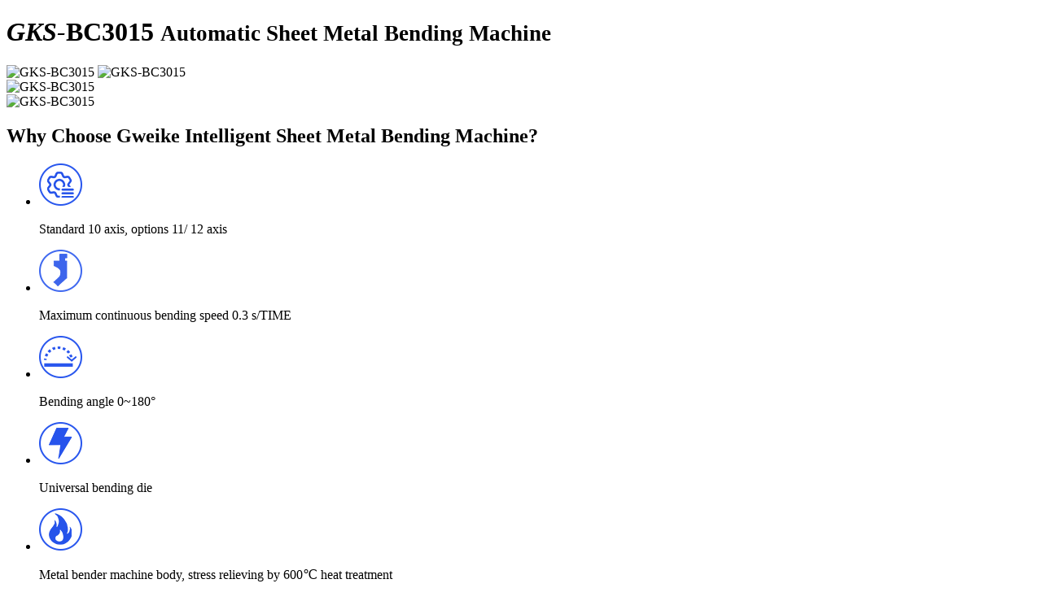

--- FILE ---
content_type: text/html
request_url: https://www.gwklaser.com/bending/GKSBC3015.html
body_size: 14376
content:
<!DOCTYPE html>
<html>
<head lang="en">
<script data-pagespeed-no-defer>//<![CDATA[
(function(){function d(b){var a=window;if(a.addEventListener)a.addEventListener("load",b,!1);else if(a.attachEvent)a.attachEvent("onload",b);else{var c=a.onload;a.onload=function(){b.call(this);c&&c.call(this)}}}var p=Date.now||function(){return+new Date};window.pagespeed=window.pagespeed||{};var q=window.pagespeed;function r(){this.a=!0}r.prototype.c=function(b){b=parseInt(b.substring(0,b.indexOf(" ")),10);return!isNaN(b)&&b<=p()};r.prototype.hasExpired=r.prototype.c;r.prototype.b=function(b){return b.substring(b.indexOf(" ",b.indexOf(" ")+1)+1)};r.prototype.getData=r.prototype.b;r.prototype.f=function(b){var a=document.getElementsByTagName("script"),a=a[a.length-1];a.parentNode.replaceChild(b,a)};r.prototype.replaceLastScript=r.prototype.f;
r.prototype.g=function(b){var a=window.localStorage.getItem("pagespeed_lsc_url:"+b),c=document.createElement(a?"style":"link");a&&!this.c(a)?(c.type="text/css",c.appendChild(document.createTextNode(this.b(a)))):(c.rel="stylesheet",c.href=b,this.a=!0);this.f(c)};r.prototype.inlineCss=r.prototype.g;
r.prototype.h=function(b,a){var c=window.localStorage.getItem("pagespeed_lsc_url:"+b+" pagespeed_lsc_hash:"+a),f=document.createElement("img");c&&!this.c(c)?f.src=this.b(c):(f.src=b,this.a=!0);for(var c=2,k=arguments.length;c<k;++c){var g=arguments[c].indexOf("=");f.setAttribute(arguments[c].substring(0,g),arguments[c].substring(g+1))}this.f(f)};r.prototype.inlineImg=r.prototype.h;
function t(b,a,c,f){a=document.getElementsByTagName(a);for(var k=0,g=a.length;k<g;++k){var e=a[k],m=e.getAttribute("data-pagespeed-lsc-hash"),h=e.getAttribute("data-pagespeed-lsc-url");if(m&&h){h="pagespeed_lsc_url:"+h;c&&(h+=" pagespeed_lsc_hash:"+m);var l=e.getAttribute("data-pagespeed-lsc-expiry"),l=l?(new Date(l)).getTime():"",e=f(e);if(!e){var n=window.localStorage.getItem(h);n&&(e=b.b(n))}e&&(window.localStorage.setItem(h,l+" "+m+" "+e),b.a=!0)}}}
function u(b){t(b,"img",!0,function(a){return a.src});t(b,"style",!1,function(a){return a.firstChild?a.firstChild.nodeValue:null})}
q.i=function(){if(window.localStorage){var b=new r;q.localStorageCache=b;d(function(){u(b)});d(function(){if(b.a){for(var a=[],c=[],f=0,k=p(),g=0,e=window.localStorage.length;g<e;++g){var m=window.localStorage.key(g);if(!m.indexOf("pagespeed_lsc_url:")){var h=window.localStorage.getItem(m),l=h.indexOf(" "),n=parseInt(h.substring(0,l),10);if(!isNaN(n))if(n<=k){a.push(m);continue}else if(n<f||!f)f=n;c.push(h.substring(l+1,h.indexOf(" ",l+1)))}}k="";f&&(k="; expires="+(new Date(f)).toUTCString());document.cookie=
"_GPSLSC="+c.join("!")+k;g=0;for(e=a.length;g<e;++g)window.localStorage.removeItem(a[g]);b.a=!1}})}};q.localStorageCacheInit=q.i;})();
pagespeed.localStorageCacheInit();
//]]></script><link rel="stylesheet" href="/css/bootstrap.min.css"/><link async rel="stylesheet" href="/css/header-and-footer.css"><link rel="stylesheet" href="/css/reset.css"/><link rel="stylesheet" href="/css/co2-two.css"/><link rel="stylesheet" href="/css/bending.css"/><script type="text/psajs" data-pagespeed-orig-index="0">//<![CDATA[
document.write("<!-- Google tag (gtag.js) -->");document.write("<\u0073cript async src=\"https:\/\/www.googletagmanager.com\/gtag\/js?id=AW-777652661\"><\/script>");document.write("<\u0073cript>");document.write("  window.dataLayer = window.dataLayer || [];");document.write("  function gtag(){dataLayer.push(arguments);}");document.write("  gtag('js', new Date());");document.write("");document.write("  gtag('config', 'AW-777652661', {'allow_enhanced_conversions': true});");document.write("<\/script>");document.write("");document.write("<\u0073cript>");document.write("window.addEventListener('load', function(event){");document.write("    document.querySelectorAll('form [id=\"myconfirm\"]').forEach(function(e){");document.write("        e.addEventListener('click', function(e){");document.write("        ");document.write("        var email = document.querySelector('[name=\"email\"]').value.trim().toLowerCase();");document.write("        ");document.write("        var mailformat = \/^\w+([\.-]?\w+)*@\w+([\.-]?\w+)*(\.\w{2,3})+$\/;");document.write("        ");document.write("            if (email!=\"\" && email.match(mailformat)) {");document.write("            ");document.write("                gtag('set', 'user_data',{");document.write("                    'email': email");document.write("                })");document.write("            ");document.write("                gtag('event', 'form_submit', {'send_to': 'AW-777652661'});");document.write("            }");document.write("        });");document.write("    });");document.write("});");document.write("<\/script>");
//]]></script>
<link rel="canonical" href="https://www.gwklaser.com/bending/GKSBC3015.html">
<script type="text/psajs" data-pagespeed-orig-index="1">(function(w,d,s,l,i){w[l]=w[l]||[];w[l].push({'gtm.start':new Date().getTime(),event:'gtm.js'});var f=d.getElementsByTagName(s)[0],j=d.createElement(s),dl=l!='dataLayer'?'&l='+l:'';j.async=true;j.src='https://www.googletagmanager.com/gtm.js?id='+i+dl;f.parentNode.insertBefore(j,f);})(window,document,'script','dataLayer','GTM-THDC99H');</script>
<meta charset="UTF-8">
<title>Automatic CNC Panel Bending Machine for Sheet Metal</title>
<meta name="keywords" content="automatic panel bending machine, cnc sheet metal panel bending machine, flexible panel bending equipment, cabinet panel bending automation"/>
<meta name="description" content="The GKS-BC3015 automatic panel bending machine delivers high-precision sheet metal forming with intelligent CNC control. Suitable for cabinets, stainless steel, and industrial production"/>
<link rel="icon" href="/favicon.ico" sizes="any" type="image/x-icon">
<link rel="icon" type="image/png" href="/favicon-48.png" sizes="48x48">
<link rel="apple-touch-icon" href="/apple-touch-icon.png" sizes="180x180">
<meta name="viewport" content="width=device-width, user-scalable=no, initial-scale=1.0, maximum-scale=1.0, minimum-scale=1.0"/>
<!--[if lt IE 9]>
    <script src="https://cdn.bootcss.com/html5shiv/3.7.3/html5shiv.min.js"></script>
    <script src="https://cdn.bootcss.com/respond.js/1.4.2/respond.min.js"></script>
    <![endif]-->
<script type="text/psajs" data-pagespeed-orig-index="2">!function(f,b,e,v,n,t,s){if(f.fbq)return;n=f.fbq=function(){n.callMethod?n.callMethod.apply(n,arguments):n.queue.push(arguments)};if(!f._fbq)f._fbq=n;n.push=n;n.loaded=!0;n.version='2.0';n.queue=[];t=b.createElement(e);t.async=!0;t.src=v;s=b.getElementsByTagName(e)[0];s.parentNode.insertBefore(t,s)}(window,document,'script','https://connect.facebook.net/en_US/fbevents.js');fbq('init','314397490266047');fbq('track','PageView');</script>
<noscript><img height="1" width="1" style="display:none" src="https://www.facebook.com/tr?id=314397490266047&ev=PageView&noscript=1"/></noscript>
<link rel="dns-prefetch" href="//tfile.xiaoman.cn"></head>
<body style="overflow:-Scroll;overflow-x:hidden"><noscript><meta HTTP-EQUIV="refresh" content="0;url='https://www.gwklaser.com/bending/GKSBC3015.html?PageSpeed=noscript'" /><style><!--table,div,span,font,p{display:none} --></style><div style="display:block">Please click <a href="https://www.gwklaser.com/bending/GKSBC3015.html?PageSpeed=noscript">here</a> if you are not redirected within a few seconds.</div></noscript>
<noscript><iframe src="https://www.googletagmanager.com/ns.html?id=GTM-THDC99H" height="0" width="0" style="display:none;visibility:hidden"></iframe></noscript>
<script src="/js/vue.js" type="text/psajs" data-pagespeed-orig-index="3"></script>
<div id="vue-app-header">
<wkheader></wkheader>
</div>
<div class="bgimg">
<div class="container">
<h1 class="move-title-new">
<span><em>GKS-</em>BC3015</span>
<small class="move-title-sm-new">Automatic Sheet Metal Bending Machine </small>
</h1>
</div>
<img class="hidden-md hidden-lg" src="/images/GKSBC3015/xbanner-m.jpg.pagespeed.ic.UlyqKxhtaw.webp" alt="GKS-BC3015"/>
<img class="hidden-sm hidden-xs" src="/images/GKSBC3015/xbanner.jpg.pagespeed.ic.4vdnBNEUpG.webp" alt="GKS-BC3015"/>
</div>
<div class="position-relative">
<img class="hidden-sm hidden-xs" src="/images/GKSBC3015/xbg1.jpg.pagespeed.ic.YZ1dgfsW6o.webp" alt="GKS-BC3015" style="width:100%;display:block"/>
<img class="hidden-md hidden-lg" src="/images/GKSBC3015/x3-m.png.pagespeed.ic.llg20zsSNv.webp" alt="GKS-BC3015" style="width:100%;display:block"/>
<div class="container position-b">
<h2 class="text-center page-title-new">
Why Choose Gweike Intelligent Sheet Metal Bending Machine?
</h2>
<div class="row clearfix wid">
<ul class="display-flex page-content">
<li>
<img src="[data-uri]" data-pagespeed-lsc-url="https://www.gwklaser.com/images/GKSBC3015/icon1.png" data-pagespeed-lsc-hash="LsKxGLg6H0" data-pagespeed-lsc-expiry="Mon, 09 Feb 2026 01:37:42 GMT">
<p>Standard 10 axis, options 11/ 12 axis</p>
</li>
<li>
<img src="[data-uri]" data-pagespeed-lsc-url="https://www.gwklaser.com/images/GKSBC3015/icon2.png" data-pagespeed-lsc-hash="O4taE6UZeW" data-pagespeed-lsc-expiry="Mon, 09 Feb 2026 01:37:42 GMT">
<p>Maximum continuous bending speed 0.3 s/TIME</p>
</li>
<li>
<img src="[data-uri]" data-pagespeed-lsc-url="https://www.gwklaser.com/images/GKSBC3015/icon3.png" data-pagespeed-lsc-hash="t_UamuAqv9" data-pagespeed-lsc-expiry="Mon, 09 Feb 2026 01:37:42 GMT">
<p>Bending angle 0~180°</p>
</li>
<li>
<img src="[data-uri]" data-pagespeed-lsc-url="https://www.gwklaser.com/images/GKSBC3015/icon4.png" data-pagespeed-lsc-hash="mi35pH819K" data-pagespeed-lsc-expiry="Mon, 09 Feb 2026 01:37:42 GMT">
<p>Universal bending die</p>
</li>
<li>
<img src="[data-uri]" data-pagespeed-lsc-url="https://www.gwklaser.com/images/GKSBC3015/icon5.png" data-pagespeed-lsc-hash="_JepnLEAY6" data-pagespeed-lsc-expiry="Mon, 09 Feb 2026 01:37:42 GMT">
<p>Metal bender machine body, stress relieving by 600℃ heat treatment</p>
</li>
</ul>
</div>
</div>
</div>
<div style="background:url(/images/GKSBC3015/bg2.jpg);background-size:cover">
<div class="container" style="width:100%">
<img src="/images/GKSBC3015/xtit.png.pagespeed.ic.Q_I6euD4xI.webp" class="content-img-tit"/>
<p class="content-text"><i></i>Automatically adapt to various graphics, without frequent replacement of
upper
and lower molds, fully automatic, worry-free and labor-saving.</p>
<img src="/images/GKSBC3015/x5.png.pagespeed.ic.rM_qJob5MP.webp" class="content-img"/>
</div>
</div>
<div style="background:#484850">
<div class="container position-relative" style="width:100%!important">
<img src="/images/GKSBC3015/x2.jpg.pagespeed.ic.Moge343EdZ.webp" class="content-img"/>
<div class="page-content-two">
<h2 class="page-content-tit text-center">Suction Cup Lifting Device</h2>
<p class="p-text">One of the four sides of the metal bending machine processing bending needs to be folded down，the folded
sides
can be lifted out, the last lower fold can be lifted out, the surface with high requirements can
be
lifted up to feed processing, avoiding friction marks generated after the workpiece and brush
friction
</p>
</div>
</div>
</div>
<div style="background:url(/images/GKSBC3015/bg4.jpg);background-size:cover;padding:5rem 0">
<div class="container" style="width:100%!important">
<h2 class="text-center page-title-new" style="margin:0 auto">Bending Form</h2>
<p class="text-center p-text2">The CNC-linked bending die can realize multilateral bending of the sheet,
and
easily realize right-angle, non-right-angle, arc, flattening bending, etc.</p>
<img src="/images/GKSBC3015/x1.png.pagespeed.ic.3S6TfwB1zT.webp" class="content-img"/>
</div>
</div>
<div style="background:#676979">
<div class="container" style="width:100%!important">
<h2 class="text-center page-title-new" style="color:#fff">Linear Guide, Ball Screw</h2>
<p class="text-center p-text2" style="color:#fff!important;margin-bottom:10px">Sheet metal bending machine adopts linear
guide rail
and ball screws produced by Taiwan hiwin, pmi and tbi, the positioning accuracy is higher
Combined with a fully functional back gauge, the bending process is faster</p>
<img src="/images/GKSBC3015/x4.jpg.pagespeed.ic.Oo_eFl08no.webp" class="content-img"/>
</div>
</div>
<div style="background:url(/images/GKSBC3015/bg6.jpg);background-size:cover;padding:5rem 0">
<div class="container" style="width:80%!important">
<div class="row clearfix">
<div class="col-md-6 column "><img src="/images/GKSBC3015/x6.png.pagespeed.ic.0F6bZVAplZ.webp" class="content-img"/>
</div>
<div class="col-md-6 column ">
<h2 class="text-left page-title-new">Industry Applications</h2>
<p class="text-left p-text2">Metal bender machines used in the field of steel
cabinet shells (file cabinets, tool cabinets, outer shields, electrical cabinets,
communication
cabinets,
gas cabinets, water meter cabinets...), kitchen cabinets (refrigerators, air conditioners,
stoves...),
furniture, ventilation, refrigeration, purification, door industry, decoration, elevator
and other
related
metal forming fields</p>
</div>
</div>
</div>
</div>
<div class="kuai kuai05">
<div class="container">
<h2 class="bt text-center">Technical Parameters</h2>
<table class="table table-striped centertxt">
<thead>
<tr class="mynewtable-tr">
<td>Bending length</td>
<td>1500mm</td>
</tr>
</thead>
<tbody>
<tr>
<td>Sheet length</td>
<td> 1600MM</td>
</tr>
<tr>
<td>Sheet width</td>
<td>1250MM</td>
</tr>
<tr>
<td>Maximum thickness of metal plate/ sheet</td>
<td>Carbon steel 1.5MM/stainless steel 1mm/aluminum 2mm</td>
</tr>
<tr>
<td>Up and down tool distance</td>
<td>175mm</td>
</tr>
<tr>
<td>Bending angle</td>
<td>0-180°</td>
</tr>
<tr>
<td>Bend height</td>
<td>170mm</td>
</tr>
<tr>
<td>Cnc system</td>
<td>NLKER</td>
</tr>
<tr>
<td>Minimum forming size on all four sides</td>
<td>410*5e9a949e35bcbb0c9ab254b20</td>
</tr>
<tr>
<td>Operating system</td>
<td>LINUX</td>
</tr>
<tr>
<td>Maximum continuous bending speed</td>
<td>0.2/Bend time</td>
</tr>
<tr>
<td>Machine weight</td>
<td>9T</td>
</tr>
<tr>
<td>Sucktion cup size</td>
<td>190*130mm</td>
</tr>
<tr>
<td style="border-bottom:1px solid #6b6b6b">Minimum arc radius</td>
<td style="border-bottom:1px solid #6b6b6b">1.2MM</td>
</tr>
</tbody>
</table>
<div id="download" class="hidden-xs hidden-sm">
<h2>PDF</h2>
<h3>Technical Parameters</h3>
<p>Click the download button, you can get all machine parameters.</p>
<a href="/pdf/gksbc3015.pdf"></a>
</div>
</div>
</div>
<div class="kuai kuai08" style="background:url(/images/fib-bgccc.jpg) center center no-repeat 100%" id="messageform">
</div>
<div class="kuai kuai09" id="tuijian">
<div class="container row">
<h2>Premium Related Products</h2>
<div class="col-md-4">
<a target="_blank" href="/fiberlaser/LF3015GA.html">
<img src="/bmstatic/propic-new/xGA.webp.pagespeed.ic.EUuR6CxdVt.webp" alt="High-performance Fiber Laser Cutting Machine"/>
</a>
<a target="_blank" href="/fiberlaser/LF3015GA.html">
<h4>
GA Series
</h4>
</a>
<p>
High-performance Fiber Laser Cutting Machine
</p>
<a target="_blank" href="/fiberlaser/LF3015GA.html"><span>MORE</span></a>
</div>
<div class="col-md-4 hidden-xs hidden-sm">
<a target="_blank" href="/fiberlaser/LF3015LN.html">
<img src="/bmstatic/propic-new/xLN.webp.pagespeed.ic.fd4rHjAenU.webp" alt="High Speed Single-platform Fiber Laser Cutting Machine"/>
</a>
<a target="_blank" href="/fiberlaser/LF3015LN.html">
<h4>
LN Series
</h4>
</a>
<p>
High Speed Single-platform Fiber Laser Cutting Machine
</p>
<a target="_blank" href="/fiberlaser/LF3015LN.html"><span>MORE</span></a>
</div>
<div class="col-md-4 hidden-xs hidden-sm">
<a target="_blank" href="/fiberlaser/GKS6024T2.html">
<img src="/bmstatic/propic-new/xT2.webp.pagespeed.ic.so0FMsr7Q-.webp" alt="High-performance Tube Fiber Laser Cutting Machine"/>
</a>
<a target="_blank" href="/fiberlaser/GKS6024T2.html">
<h4>T2 Series
</h4>
</a>
<p>
High-performance Tube Fiber Laser Cutting Machine
</p>
<a target="_blank" href="/fiberlaser/GKS6024T2.html"><span>MORE</span></a>
</div>
</div>
</div>
<div style="margin-top:80px"></div>
<div id="vue-app-footer">
<wkfooter></wkfooter>
</div>
<script src="/js/app-temp.js" type="text/psajs" data-pagespeed-orig-index="4"></script>
<script type="text/psajs" data-pagespeed-orig-index="5">window.okkiConfigs=window.okkiConfigs||[];function okkiAdd(){okkiConfigs.push(arguments);};okkiAdd("analytics",{siteId:"350955-15144",gId:""});</script>
<script async src="//tfile.xiaoman.cn/okki/analyze.js?id=350955-15144-" type="text/psajs" data-pagespeed-orig-index="6"></script>
</body>
<script src="/js/jquery.min.js" type="text/psajs" data-pagespeed-orig-index="7"></script>
<script src="/js/bootstrap.min.js" type="text/psajs" data-pagespeed-orig-index="8"></script>
<script type="text/psajs" data-pagespeed-orig-index="9">//<![CDATA[
$(function(){var $co2mar=$(' .co2-mar ');var $co2marli=$(' .co2li ');$co2marli.each(function(){$(this).mouseover(function(){$(this).children("div").show()}).mouseout(function(){$(this).children("div").hide()})})
var $btn=$(' .btn-pro ');var $showP=$(' #summary p ');var $showP2=$(' #ac-summary p ');$btn.click(function(){if($showP.is(':hidden')){$showP.show();$showP2.show();}else{$showP.hide();$showP2.hide();}})
$(window).scroll(function(){var scrollTop=$(window).scrollTop();var containerHeight=$(window).height();var userAgentInfo=navigator.userAgent;var Agents=["Android","iPhone","SymbianOS","Windows Phone","iPad","iPod"];var flag=true;for(var v=0;v<Agents.length;v++){if(userAgentInfo.indexOf(Agents[v])>0){flag=false;break;}}if(scrollTop+containerHeight>1400&&flag){$(".mytopbutton").show();$("#email").show();}else{$(".mytopbutton").hide();$("#email").hide();}});$(".gwkTawk").click(function(){window.Tawk_API.popup()})})
//]]></script>
<script data-pagespeed-orig-type="text/javascript" type="text/psajs" data-pagespeed-orig-index="10">var Tawk_API=Tawk_API||{},Tawk_LoadStart=new Date();(function(){var s1=document.createElement("script"),s0=document.getElementsByTagName("script")[0];s1.async=true;s1.src='https://embed.tawk.to/5e9a949e35bcbb0c9ab254b2/default';s1.charset='UTF-8';s1.setAttribute('crossorigin','*');s0.parentNode.insertBefore(s1,s0);})();</script>
<div id="email" class="hidden-sm hidden-xs">
<a target="_blank" href="/contact/index.html#liuyan">
<img src="[data-uri]" alt="message" data-pagespeed-lsc-url="https://www.gwklaser.com/images/liuyan.png" data-pagespeed-lsc-hash="GWxG-_rI_Q" data-pagespeed-lsc-expiry="Sun, 08 Feb 2026 06:25:18 GMT"/>
</a>
</div>
<script type="text/psajs" data-pagespeed-orig-index="11">$("#messageform").load('../messageform.html');</script>
<script type="text/javascript" src="/pagespeed_static/js_defer.I4cHjq6EEP.js"></script></html>
